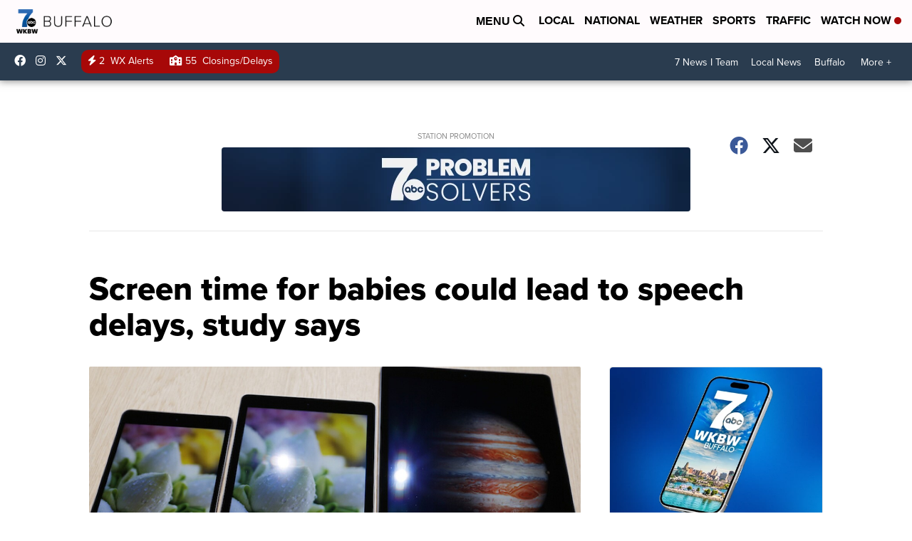

--- FILE ---
content_type: application/javascript; charset=utf-8
request_url: https://fundingchoicesmessages.google.com/f/AGSKWxXOl1fRVlMvLlGfWXSGZhhEw6BmbthiZb8Jy4NvASsdl_mfCG0Hnhy3SDZA2ndcTlVeBB0RKdRZFtrFNQ6aRQqvmjCoa0IV55LJ7wmItQfrzKXqf9ZJ8eEmAjWfNvOHNFmqClPIoE7dC6u33HLYgfp-wwJm2eNtcgOkwKNvm2JMUuRmAWA7qEcqhYzX/_/gatewayAds./newimplugs./adsdaqbanner_/AdZonePlayerRight2./data/init?site_id=
body_size: -1292
content:
window['567f60b4-0262-44ae-b771-565093f3cf44'] = true;

--- FILE ---
content_type: application/javascript; charset=utf-8
request_url: https://fundingchoicesmessages.google.com/f/AGSKWxVuexlV-xtKOA-FQaJVbIlqtEK56CEJ17hBk1tEgpmVPjTBPxh9tPhtDP9eogZLwIUIFKSkUf9i4OhYqN17DtobS4eWtiU4dBGutzKYhZRRs3L-q9r_BEJrzH11qtjZ8V8hAqkiyw==?fccs=W251bGwsbnVsbCxudWxsLG51bGwsbnVsbCxudWxsLFsxNzY4OTY0Njc2LDIyMTAwMDAwMF0sbnVsbCxudWxsLG51bGwsW251bGwsWzddXSwiaHR0cHM6Ly93d3cud2tidy5jb20vbmV3cy9uYXRpb25hbC9zY3JlZW4tdGltZS1mb3ItYmFiaWVzLWNvdWxkLWxlYWQtdG8tc3BlZWNoLWRlbGF5cy1zdHVkeS1zYXlzIixudWxsLFtbOCwiOW9FQlItNW1xcW8iXSxbOSwiZW4tVVMiXSxbMTksIjIiXSxbMTcsIlswXSJdLFsyNCwiIl0sWzI5LCJmYWxzZSJdXV0
body_size: -218
content:
if (typeof __googlefc.fcKernelManager.run === 'function') {"use strict";this.default_ContributorServingResponseClientJs=this.default_ContributorServingResponseClientJs||{};(function(_){var window=this;
try{
var QH=function(a){this.A=_.t(a)};_.u(QH,_.J);var RH=_.ed(QH);var SH=function(a,b,c){this.B=a;this.params=b;this.j=c;this.l=_.F(this.params,4);this.o=new _.dh(this.B.document,_.O(this.params,3),new _.Qg(_.Qk(this.j)))};SH.prototype.run=function(){if(_.P(this.params,10)){var a=this.o;var b=_.eh(a);b=_.Od(b,4);_.ih(a,b)}a=_.Rk(this.j)?_.be(_.Rk(this.j)):new _.de;_.ee(a,9);_.F(a,4)!==1&&_.G(a,4,this.l===2||this.l===3?1:2);_.Fg(this.params,5)&&(b=_.O(this.params,5),_.hg(a,6,b));return a};var TH=function(){};TH.prototype.run=function(a,b){var c,d;return _.v(function(e){c=RH(b);d=(new SH(a,c,_.A(c,_.Pk,2))).run();return e.return({ia:_.L(d)})})};_.Tk(8,new TH);
}catch(e){_._DumpException(e)}
}).call(this,this.default_ContributorServingResponseClientJs);
// Google Inc.

//# sourceURL=/_/mss/boq-content-ads-contributor/_/js/k=boq-content-ads-contributor.ContributorServingResponseClientJs.en_US.9oEBR-5mqqo.es5.O/d=1/exm=kernel_loader,loader_js_executable/ed=1/rs=AJlcJMwtVrnwsvCgvFVyuqXAo8GMo9641A/m=web_iab_tcf_v2_signal_executable
__googlefc.fcKernelManager.run('\x5b\x5b\x5b8,\x22\x5bnull,\x5b\x5bnull,null,null,\\\x22https:\/\/fundingchoicesmessages.google.com\/f\/AGSKWxWGHYGDsXRrzAda8ELmJ6pXwuBS8vr_3o2JW9Wb42vr3y_nacVEXjcjE49dOSEE0k-tK6kz3wrxsQtt1qV5QKVdLUSTinLnlSuNW5Hf9uR9w3TWIp3DtpLy8T-c-v6JAlGi1wLjMQ\\\\u003d\\\\u003d\\\x22\x5d,null,null,\x5bnull,null,null,\\\x22https:\/\/fundingchoicesmessages.google.com\/el\/AGSKWxVeDru9KSiXh8QeIC_YWpRNmq7ogXrnLfXW9em3bhbzijL9NsM6NJ1U6bEB8TXzkkyWZ8Zi55m3dSoZc3VU9iIg4j5S2WUZMuCUcgQ6Kizj8txaAzTBbVT_UpkzO-xoF4sPtCGq9Q\\\\u003d\\\\u003d\\\x22\x5d,null,\x5bnull,\x5b7\x5d\x5d\x5d,\\\x22wkbw.com\\\x22,1,\\\x22en\\\x22,null,null,null,null,1\x5d\x22\x5d\x5d,\x5bnull,null,null,\x22https:\/\/fundingchoicesmessages.google.com\/f\/AGSKWxWJPOTkmPnK4o5K9uk5wy0RSSHoVt6W8IPQM-zS7NKPtR2Us5hF888KmE6jaLwn4Dx7W6yoqJow36QJIC6_6wy4jpSAxPP61xsKsZI7YCd84WUkRHXfJCDe6NLcYlJ3NESuhwgU9A\\u003d\\u003d\x22\x5d\x5d');}